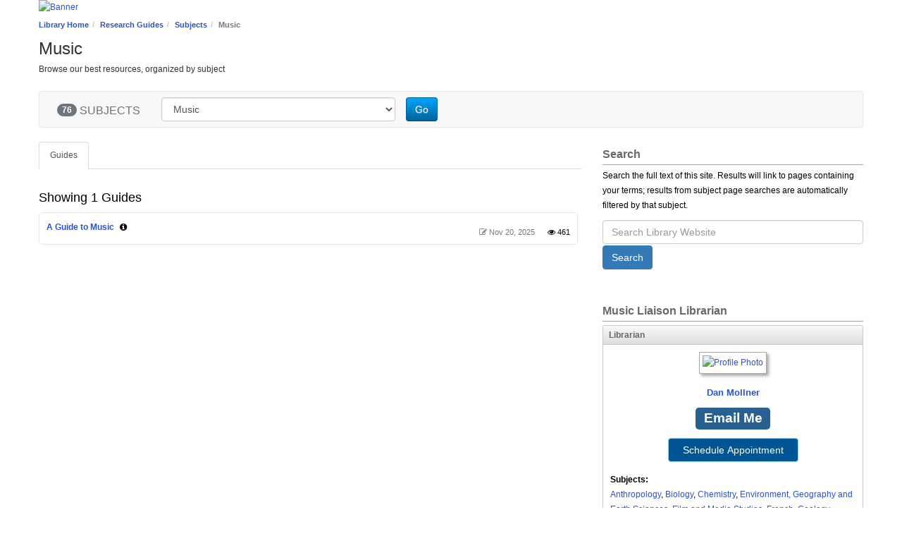

--- FILE ---
content_type: text/html; charset=UTF-8
request_url: https://libguides.gustavus.edu/sb.php?subject_id=61216
body_size: 4872
content:
<!DOCTYPE html><html lang="en"><head><meta http-equiv="X-UA-Compatible" content="IE=Edge" /><meta http-equiv="Content-Type" content="text/html; charset=utf-8" /><title>
    Music - Research Guides at Gustavus Adolphus College
</title>
<meta name="viewport" content="width=device-width, initial-scale=1.0">
<meta name="robots" content="noarchive"/>

<!-- favicon.twig -->
<link rel="apple-touch-icon" sizes="180x180" href="//d2jv02qf7xgjwx.cloudfront.net/apps/common/favicon/apple-touch-icon.png">
<link rel="icon" type="image/png" sizes="32x32" href="//d2jv02qf7xgjwx.cloudfront.net/apps/common/favicon/favicon-32x32.png">
<link rel="icon" type="image/png" sizes="16x16" href="//d2jv02qf7xgjwx.cloudfront.net/apps/common/favicon/favicon-16x16.png">
<link rel="manifest" href="//d2jv02qf7xgjwx.cloudfront.net/apps/common/favicon/site.webmanifest">
<link rel="mask-icon" href="//d2jv02qf7xgjwx.cloudfront.net/apps/common/favicon/safari-pinned-tab.svg" color="#5bbad5">
<link rel="shortcut icon" href="//d2jv02qf7xgjwx.cloudfront.net/apps/common/favicon/favicon.ico">
<meta name="msapplication-TileColor" content="#ffc40d">
<meta name="msapplication-config" content="//d2jv02qf7xgjwx.cloudfront.net/apps/common/favicon/browserconfig.xml">
<meta name="theme-color" content="#ffffff">
<!-- !favicon.twig -->

<link rel="stylesheet" href="https://static-assets-us.libguides.com/web/jquery/css/jquery-ui.min.css?2691"/>
<link rel="stylesheet" href="https://netdna.bootstrapcdn.com/font-awesome/4.7.0/css/font-awesome.min.css"/>
    <link rel="stylesheet" href="https://static-assets-us.libguides.com/web/css3.21.6/lg-public.min.css"/>
<script src="https://static-assets-us.libguides.com/web/jquery/js/1.12.4_jquery.min.js"></script>
<!-- js_include_fallback_lg.twig -->
<script src="//code.jquery.com/ui/1.13.2/jquery-ui.min.js"></script>
<script>jQuery.ui || document.write('<script src="https://static-assets-us.libguides.com/web/jquery/js/jquery-ui.min.js?2691">\x3C/script>');</script>
<!-- !js_include_fallback_lg.twig -->
    <script type="text/javascript" src="https://static-assets-us.libguides.com/web/js3.21.6/lg-public.min.js"></script>
<style>
#s-lg-index-all-btn, #s-lg-index-guidetype-btn { 
display: none;
 }
.s-lg-guide-list-info {
    display: none;
}

</style>




<script>
    var springStats = springStats || {};
    springStats.saConfig = springStats.saConfig || {
        site_id: 1555,
        tracking_parameters: {"_st_site_id":1555},
        tracking_server_host: "libguides-proc.springyaws.com"
    };
</script>
<script  src="https://static-assets-us.libguides.com/web/js/sa.min.js?3116"></script>


<script type="text/javascript">
    jQuery(document).ready(function () {
        loadSubjectGuides(61216);
    });

    loadSubjectGuides = function (subject_id) {
        var is_subject = (subject_id != 0);
        const loadingText = '<div class="bold s-lib-color-lt-grey pad-top-med text-center">Loading...</div>';
        jQuery("#s-lg-sb-content-guides").html(loadingText);
        jQuery("#s-lg-sb-content-databases").html(loadingText);
        jQuery("#s-lg-sb-experts-div").html(loadingText);

        if (is_subject) {
            jQuery.ajax({
                url: "/sb_process.php",
                dataType: "json",
                data: {
                    action: 540,
                    subject_id: subject_id
                },
                success: function (response, textStatus) {
                    if (response.errCode == 200) {
                        jQuery("#s-lg-sb-content-guides").html(response.data.guides);
                        jQuery("#s-lg-sb-content-databases").html(response.data.databases);
                        jQuery("#s-lg-sb-experts-div").html(response.data.experts);
                        jQuery("#s-lg-sb-content-blog-posts").html(response.data.blog_posts);
                        jQuery("#s-lg-sb-content-er-courses").html(response.data.er_courses);
                    }

                    // Init popovers.
                    springSpace.UI.xhrPopover();
                    springSpace.UI.initPopOvers();
                    jQuery(".az-bs-tooltip").tooltip();
                },
                error: function (jqXHR, textStatus, errorThrown) {
                    springSpace.UI.error(errorThrown);
                }
            });
        }
    }

    
        jQuery(document).ready(function () {
            springSpace.springTrack.trackPage({_st_type_id: '21'});
        });
</script>
<style>
    h2.muted {
        font-size: 18px;
    }
</style>
</head><body class="s-lib-public-body">
		<a id="s-lg-public-skiplink" class="alert-info" href="#s-lib-public-main">Skip to Main Content</a>
        <!-- BEGIN: Page Header -->
             <div id="s-lib-banner" class="container s-lib-banner-public"><a href="https://libguides.gustavus.edu/FBML/" title="" target="" aria-hidden="true" tabindex="-1" ><img alt="Banner" name="s-lib-banner-img" id="s-lib-banner-img" class="img-responsive" src="//d2jv02qf7xgjwx.cloudfront.net/sites/1555/banner/library-banner-new.jpg" aria-hidden="true" tabindex="-1" /></a></div>
        <!-- END: Page Header -->
        <!-- BEGIN: Content Header -->
        <div id="s-lib-public-header" class="s-lib-header container s-lib-side-borders">
            <div id="s-lib-bc">
                <ol id="s-lib-bc-list" class="breadcrumb"><li id="s-lib-bc-customer" class="breadcrumb-item"><a href="https://libguides.gustavus.edu/FBML/">Library Home</a></li><li id="s-lib-bc-site" class="breadcrumb-item"><a href="https://libguides.gustavus.edu/">Research Guides</a></li><li id="s-lib-bc-index" class="breadcrumb-item"><a href="/sb.php">Subjects</a></li><li id="s-lib-bc-page" class="active breadcrumb-item">Music</li></ol>
            </div>
            <h1 id="s-lib-public-header-title">Music</h1>
            <div id="s-lib-public-header-desc">Browse our best resources, organized by subject</div>
        </div>
        <!-- END: Content Header -->
        <!-- BEGIN: Nav Bar -->
        <div id="s-lib-public-nav" class="container s-lib-side-borders">
            
        </div>
        <!-- END: Nav Bar -->
        <!-- BEGIN: content -->
        <div id="s-lib-public-main" class="s-lib-main container s-lib-side-borders">
            <section>
				<div  id="s-lg-sb-search-bar"  class="row">
					<div  id="sb-search-col-1"  class="col-md-12 center">
						<nav class="navbar navbar-default">
    <div class="container-fluid">
        <div class="navbar-header">
            <button type="button" class="navbar-toggle pad-right-med" data-toggle="collapse"
                    data-target="#s-lg-sb-nav-1">
                <span class="sr-only">Toggle navigation</span>
                <span class="icon-bar"></span>
                <span class="icon-bar"></span>
                <span class="icon-bar"></span>
            </button>

            <div id="s-lg-sb-label" class="navbar-brand">
                <span id="s-lg-sb-count" class="badge" style="margin-left:10px;">76</span>
                <span id="s-lg-sb-label-text">SUBJECTS</span>
            </div>
        </div>

        <div class="collapse navbar-collapse" id="s-lg-sb-nav-1">
            <div class="navbar-form navbar-left" role="search" style="margin-top:8px;">
                <div class="form-group row">
                    <div class="col-md-10" style="display:inline-block;">
                        <label class="control-label sr-only" for="sel-guide-drop">Guide Subject Filter</label>
                        <select name="sel-guide-drop" id="sel-guide-drop" class="form-control" style="width:100%;">
                                                        <option value="sb.php?subject_id=121720" >
                                    About Research
                                </option>
                            <option value="sb.php?subject_id=224401" >
                                    About the Library
                                </option>
                            <option value="sb.php?subject_id=61236" >
                                    African/African Diaspora Studies
                                </option>
                            <option value="sb.php?subject_id=61191" >
                                    Anthropology
                                </option>
                            <option value="sb.php?subject_id=84664" >
                                    Archives
                                </option>
                            <option value="sb.php?subject_id=61192" >
                                    Art and Art History
                                </option>
                            <option value="sb.php?subject_id=256376" >
                                    Athletic Training
                                </option>
                            <option value="sb.php?subject_id=61193" >
                                    Biology
                                </option>
                            <option value="sb.php?subject_id=61199" >
                                    Business & Economics
                                </option>
                            <option value="sb.php?subject_id=61194" >
                                    Chemistry
                                </option>
                            <option value="sb.php?subject_id=61197" >
                                    Communication Studies
                                </option>
                            <option value="sb.php?subject_id=252492" >
                                    Course Guides 2025 Fall
                                </option>
                            <option value="sb.php?subject_id=244730" >
                                    Eastern European and Eurasian Studies
                                </option>
                            <option value="sb.php?subject_id=61200" >
                                    Education
                                </option>
                            <option value="sb.php?subject_id=61201" >
                                    English
                                </option>
                            <option value="sb.php?subject_id=215540" >
                                    Environment, Geography and Earth Sciences
                                </option>
                            <option value="sb.php?subject_id=61202" >
                                    Environmental Studies
                                </option>
                            <option value="sb.php?subject_id=220606" >
                                    Faculty Resources
                                </option>
                            <option value="sb.php?subject_id=61239" >
                                    Film and Media Studies
                                </option>
                            <option value="sb.php?subject_id=61203" >
                                    First Term Seminar
                                </option>
                            <option value="sb.php?subject_id=61204" >
                                    French
                                </option>
                            <option value="sb.php?subject_id=61205" >
                                    Gender, Women and Sexuality Studies
                                </option>
                            <option value="sb.php?subject_id=61206" >
                                    Geography
                                </option>
                            <option value="sb.php?subject_id=61207" >
                                    Geology
                                </option>
                            <option value="sb.php?subject_id=61208" >
                                    German
                                </option>
                            <option value="sb.php?subject_id=61196" >
                                    Greek, Latin & Classical Studies
                                </option>
                            <option value="sb.php?subject_id=61209" >
                                    Gustavus History
                                </option>
                            <option value="sb.php?subject_id=61210" >
                                    Health and Exercise Science
                                </option>
                            <option value="sb.php?subject_id=61211" >
                                    History
                                </option>
                            <option value="sb.php?subject_id=61212" >
                                    Interdisciplinary Studies
                                </option>
                            <option value="sb.php?subject_id=61213" >
                                    Japanese
                                </option>
                            <option value="sb.php?subject_id=71406" >
                                    Latin American, Latinx, and Caribbean Studies
                                </option>
                            <option value="sb.php?subject_id=71404" >
                                    Law
                                </option>
                            <option value="sb.php?subject_id=250953" >
                                    Library & Information Science
                                </option>
                            <option value="sb.php?subject_id=61215" >
                                    Mathematics, Computer Science, and Statistics
                                </option>
                            <option value="sb.php?subject_id=250866" >
                                    Multidisciplinary
                                </option>
                            <option value="sb.php?subject_id=61216" selected="selected">
                                    Music
                                </option>
                            <option value="sb.php?subject_id=250865" >
                                    News
                                </option>
                            <option value="sb.php?subject_id=213787" >
                                    Non-Departmental
                                </option>
                            <option value="sb.php?subject_id=61217" >
                                    Nursing
                                </option>
                            <option value="sb.php?subject_id=61218" >
                                    Peace, Justice, and Conflict Studies
                                </option>
                            <option value="sb.php?subject_id=61219" >
                                    Philosophy
                                </option>
                            <option value="sb.php?subject_id=61220" >
                                    Physics
                                </option>
                            <option value="sb.php?subject_id=61221" >
                                    Political Science
                                </option>
                            <option value="sb.php?subject_id=61222" >
                                    Primary Sources
                                </option>
                            <option value="sb.php?subject_id=61190" >
                                    Psychological Science
                                </option>
                            <option value="sb.php?subject_id=199541" >
                                    Public Health
                                </option>
                            <option value="sb.php?subject_id=61223" >
                                    Religion
                                </option>
                            <option value="sb.php?subject_id=61224" >
                                    Russian
                                </option>
                            <option value="sb.php?subject_id=71405" >
                                    Scandinavian Studies
                                </option>
                            <option value="sb.php?subject_id=61225" >
                                    Sociology and Anthropology
                                </option>
                            <option value="sb.php?subject_id=61226" >
                                    Spanish
                                </option>
                            <option value="sb.php?subject_id=61234" >
                                    Special Collections and Rare Books
                                </option>
                            <option value="sb.php?subject_id=61227" >
                                    Statistical Sources
                                </option>
                            <option value="sb.php?subject_id=61229" >
                                    Theatre and Dance
                                </option>
                            <option value="/wellness" >
                                    Wellness
                                </option>
                            <option value="sb.php?subject_id=133418" >
                                    Ye Olde Course Guides 2017 Fall
                                </option>
                            <option value="sb.php?subject_id=157849" >
                                    Ye Olde Course Guides 2018 Fall
                                </option>
                            <option value="sb.php?subject_id=174338" >
                                    Ye Olde Course Guides 2019 Fall
                                </option>
                            <option value="sb.php?subject_id=163471" >
                                    Ye Olde Course Guides 2019 January
                                </option>
                            <option value="sb.php?subject_id=163472" >
                                    Ye Olde Course Guides 2019 Spring
                                </option>
                            <option value="sb.php?subject_id=187639" >
                                    Ye Olde Course Guides 2020 Fall
                                </option>
                            <option value="sb.php?subject_id=180600" >
                                    Ye Olde Course Guides 2020 Spring
                                </option>
                            <option value="sb.php?subject_id=203783" >
                                    Ye Olde Course Guides 2021 Fall
                                </option>
                            <option value="sb.php?subject_id=198301" >
                                    Ye Olde Course Guides 2021 January
                                </option>
                            <option value="sb.php?subject_id=198302" >
                                    Ye Olde Course Guides 2021 Spring
                                </option>
                            <option value="sb.php?subject_id=210748" >
                                    Ye Olde Course Guides 2022 Fall
                                </option>
                            <option value="sb.php?subject_id=209822" >
                                    Ye Olde Course Guides 2022 Spring
                                </option>
                            <option value="sb.php?subject_id=228167" >
                                    Ye Olde Course Guides 2023 Fall
                                </option>
                            <option value="sb.php?subject_id=222317" >
                                    Ye Olde Course Guides 2023 January
                                </option>
                            <option value="sb.php?subject_id=222318" >
                                    Ye Olde Course Guides 2023 Spring
                                </option>
                            <option value="sb.php?subject_id=240917" >
                                    Ye Olde Course Guides 2024 Fall
                                </option>
                            <option value="sb.php?subject_id=236040" >
                                    Ye Olde Course Guides 2024 January
                                </option>
                            <option value="sb.php?subject_id=236041" >
                                    Ye Olde Course Guides 2024 Spring
                                </option>
                            <option value="sb.php?subject_id=240916" >
                                    Ye Olde Course Guides 2024 Summer
                                </option>
                            <option value="sb.php?subject_id=248026" >
                                    Ye Olde Course Guides 2025 Spring
                                </option>
                                                    </select>
                    </div>

                    <div class="col-md-2 pad-left-none" style="display:inline-block;">
                        <button type="button" class="btn btn-small btn-primary"
                                onclick="window.location.href = '/' + (jQuery('#sel-guide-drop').val().replace(/^\/+/, ''));">
                            Go
                        </button>
                    </div>
                </div>
            </div>
        </div>
    </div>
</nav>

					</div>
				</div>
			</section>
			<section>
				<div  id="s-lg-sb-cols"  class="row">
					<div  id="col1"  class="col-md-8 center">
						<ul class="nav nav-tabs margin-bottom-med">
							<!-- Guide tab -->
							<li class="active">
								<a href="#s-lg-sb-guides" data-toggle="tab">Guides
</a>
							</li>
							<!-- Databases tab 
							<li class="">
								<a href="#s-lg-sb-databases" data-toggle="tab">Databases
</a>-->
							</li>
						</ul>
						
						<!-- Tab panes -->
						<div class="tab-content margin-bottom-med">
							<div class="tab-pane active" id="s-lg-sb-guides">
								<!-- Guides content -->
								<div id="s-lg-sb-content-guides" class="pad-right-sm"></div>
							</div>
							<div class="tab-pane " id="s-lg-sb-databases">
								<!-- Databases content -->
								<div id="s-lg-sb-content-databases" class="pad-right-sm"></div>
							</div>
						</div>
					</div>
					<div  id="col2"  class="col-md-4 center">
						<div style="padding-top: 9px;"></div>
							<div class="margin-bottom-xlg"><div class="s-lib-public-side-header"><h2 class="pad-bottom-sm">Search</h2></div><div class="txt pad-top-sm"><div class="margin-bottom-med">Search the full text of this site. Results will link to pages containing your terms; results from subject page searches are automatically filtered by that subject.</div></div><div class="input-append"><form role="search" method="GET" action="/srch.php"><input type="hidden" name="subject" value="Music" /><label class="control-label sr-only" for="s-lg-guide-search">Guide Search Terms</label><input class="form-control" name="q" id="s-lg-guide-search" type="text" placeholder="Search Library Website" maxlength="260"><button class="btn btn-info text-white" type="submit" style="margin-top:2px;" role="button">Search</button></form></div></div>
							<div id="s-lg-sb-experts-div">
    <div class="bold s-lib-color-lt-grey pad-top-med text-center">
        Loading...
    </div>
</div>

					</div>
				</div>
			</section>
        </div>
        <!-- END: content -->
        <!-- BEGIN: Page Footer -->
        <div id="s-lib-footer-public" class="s-lib-footer footer container s-lib-side-borders"><div><div id="s-lib-footer-brand">Powered by Springshare.</div><div id="s-lib-footer-rights">All rights reserved.</div><div id="s-lib-footer-login-link"><a href="https://gustavus.libapps.com/libapps/login.php?site_id=1555">Login to LibApps</a></div></div><div id="s-lib-footer-support-link"><a href="mailto:e-resources@gustavus.edu">Report a problem.</a></div></div></div>
        <!-- END: Page Footer -->
        <div id="s-lib-alert" title="">
                            <div id="s-lib-alert-content"></div>
                       </div>        
                <div id="s-lib-popover-title" class="hide">
                    <span class="text-info"><strong>title</strong></span> 
                    <button type="button" id="popclose" class="close" onclick="jQuery('.s-lib-popover').popover('hide')">&times;</button> 
                </div>
                <div id="s-lib-popover-content" class="hide"><i class="fa fa-refresh fa-spin"></i> Loading...
                    <button class="btn btn-default btn-sm popclose" type="button">Close</button>
                </div>        
			<div id="s-lib-scroll-top" title="Back to Top">
				<span class="fa-stack fa-lg">
				  <i class="fa fa-square-o fa-stack-2x"></i>
				  <i class="fa fa-angle-double-up fa-stack-1x" style="position:relative; bottom:2px;"></i>
				</span>
			</div>        
        <!-- BEGIN: Custom Footer -->
        
<center><p xmlns:cc="http://creativecommons.org/ns#" >This work is licensed under <a href="https://creativecommons.org/licenses/by-nc-sa/4.0/?ref=chooser-v1" target="_blank" rel="license noopener noreferrer" style="display:inline-block;">CC BY-NC-SA 4.0<img style="height:22px!important;margin-left:3px;vertical-align:text-bottom;" src="https://mirrors.creativecommons.org/presskit/icons/cc.svg?ref=chooser-v1" alt=""><img style="height:22px!important;margin-left:3px;vertical-align:text-bottom;" src="https://mirrors.creativecommons.org/presskit/icons/by.svg?ref=chooser-v1" alt=""><img style="height:22px!important;margin-left:3px;vertical-align:text-bottom;" src="https://mirrors.creativecommons.org/presskit/icons/nc.svg?ref=chooser-v1" alt=""><img style="height:22px!important;margin-left:3px;vertical-align:text-bottom;" src="https://mirrors.creativecommons.org/presskit/icons/sa.svg?ref=chooser-v1" alt=""></a></p> 

        <!-- END: Custom Footer -->
	</body></html>

--- FILE ---
content_type: text/html; charset=UTF-8
request_url: https://libguides.gustavus.edu/sb_process.php?action=540&subject_id=61216
body_size: 3923
content:
{"errCode":200,"errText":"OK","data":{"guides":"<div class=\"pull-left\"><h2 class=\"muted\">Showing 1 Guides<\/h2><\/div>\n            <div>\n                <div class=\"s-lib-box s-lib-border-round s-lib-box-idx-guide-list\">\n                    <div class=\"s-lib-box-content\">\n                        <div class=\"s-lg-gmeta pull-right s-lg-small\">\n                            <span title=\"Last update\" class=\"s-lib-color-lt-grey\"><i class=\"fa fa-edit icon-small\"><\/i> Nov 20, 2025<\/span>\n                            <span title=\"Number of visits this year\" class=\"pad-left-med hitst\"><i class=\"fa fa-eye icon-small\"><\/i> 461<\/span>\n                        <\/div>\n                        <div class=\"s-lg-gtitle\">\n                            <a class=\"bold\" href=\"https:\/\/libguides.gustavus.edu\/MUS\">A Guide to Music<\/a> <i class=\"fa fa-info-circle s-lib-popover pad-left-sm\" rel=\"popover\" data-id=\"302258\" data-toggle=\"popover\" data-ajload=\"\/index_process.php?action=175&guide_id=302258&group_id=0\" title=\"A Guide to Music&nbsp;\"><\/i>\n                        <\/div>\n                    <\/div>\n                <\/div>\n            <\/div>","databases":"<div class=\"pull-left\"><h2 class=\"muted\">Showing 20 Databases<\/h2><\/div><div style=\"clear:both;\"><div id=\"s-lg-db-name-featured\" class=\"s-lg-db-panel\" style=\"margin-bottom:30px;\"><div class=\"s-lg-db-panel-title\" style=\"border-bottom:none;\">Best Bets!<\/div><div>\n    <div class=\"s-lib-box s-lib-border-round s-lib-box-idx-guide-list\">\n        <div class=\"s-lib-box-content\">\n            <div class=\"s-lg-az-result-badges s-lg-gmeta pull-right s-lg-small s-lib-color-lt-grey\">\n                \n                                    <span class=\"s-lg-az-result-badge-featured label\">Best Bet<\/span>\n                                                                            <\/div>\n            <div class=\"s-lg-gtitle\" >\n                                <a  target=&quot;_blank&quot;  href=\"http:\/\/ezproxy.gac.edu\/login?url=http:\/\/search.ebscohost.com\/login.aspx?authtype=ip,uid&amp;profile=ehost&amp;defaultdb=ram\" onclick=\"return springSpace.springTrack.trackLink({link: this,_st_type_id: '16',_st_content_id: '12193508',_st_inc_return: this});\">\n                                                                RILM Abstracts of Music Literature\n                                                        <\/a>\n                                \n            <\/div>\n            <div class=\"s-lg-az-result-description\"><p>Indexes scholarly sources on music and related disciplines, including historical musicology, ethnomusicology, instruments and voice, dance, music therapy, music librarianship, the physics of music, and other fields as they relate to music. The majority of citations include abstracts.<\/p><\/div>\n                    <\/div>\n    <\/div>\n<\/div>\n<\/div><div id=\"s-lg-sb-name-regular\" class=\"s-lg-db-panel\"><div class=\"s-lg-db-panel-title\" style=\"border-bottom:none;\">Additional Databases<\/div><div>\n    <div class=\"s-lib-box s-lib-border-round s-lib-box-idx-guide-list\">\n        <div class=\"s-lib-box-content\">\n            <div class=\"s-lg-az-result-badges s-lg-gmeta pull-right s-lg-small s-lib-color-lt-grey\">\n                \n                                                                            <\/div>\n            <div class=\"s-lg-gtitle\" >\n                                <a  target=&quot;_blank&quot;  href=\"http:\/\/ezproxy.gac.edu\/login?url=http:\/\/webofknowledge.com\/?DestApp=WOS&amp;editions=AHCI\" onclick=\"return springSpace.springTrack.trackLink({link: this,_st_type_id: '16',_st_content_id: '12193442',_st_inc_return: this});\">\n                                                                Arts &amp; Humanities Citation Index (Web of Knowledge)\n                                                        <\/a>\n                                \n            <\/div>\n            <div class=\"s-lg-az-result-description\"><p>Multidisciplinary index covering the journal literature of the arts and humanities. Fully covers over 2,300 arts and humanities journals, and also includes some individually selected, relevant items from major science and social science journals. Some of the disciplines covered include archaeology, linguistics, art, literature, music, philosophy, dance, history, religion and theater.<\/p><\/div>\n                    <\/div>\n    <\/div>\n<\/div>\n<div>\n    <div class=\"s-lib-box s-lib-border-round s-lib-box-idx-guide-list\">\n        <div class=\"s-lib-box-content\">\n            <div class=\"s-lg-az-result-badges s-lg-gmeta pull-right s-lg-small s-lib-color-lt-grey\">\n                \n                                                                            <\/div>\n            <div class=\"s-lg-gtitle\" >\n                                <a  target=&quot;_blank&quot;  href=\"http:\/\/ezproxy.gac.edu\/login?url=https:\/\/search.alexanderstreet.com\/shmu\" onclick=\"return springSpace.springTrack.trackLink({link: this,_st_type_id: '16',_st_content_id: '12193547',_st_inc_return: this});\">\n                                                                Classical Scores Library I-V\n                                                        <\/a>\n                                \n            <\/div>\n            <div class=\"s-lg-az-result-description\"><p>This collection includes major classical musical genres and time periods from the Middle Ages to the 21st century. Includes full, study, piano, and vocal scores.<\/p><\/div>\n                    <\/div>\n    <\/div>\n<\/div>\n<div>\n    <div class=\"s-lib-box s-lib-border-round s-lib-box-idx-guide-list\">\n        <div class=\"s-lib-box-content\">\n            <div class=\"s-lg-az-result-badges s-lg-gmeta pull-right s-lg-small s-lib-color-lt-grey\">\n                \n                                                                            <\/div>\n            <div class=\"s-lg-gtitle\" >\n                                <a  target=&quot;_blank&quot;  href=\"http:\/\/ezproxy.gac.edu\/login?url=https:\/\/www.oxfordmusiconline.com\/grovemusic\" onclick=\"return springSpace.springTrack.trackLink({link: this,_st_type_id: '16',_st_content_id: '12193472',_st_inc_return: this});\">\n                                                                Grove Music Online (Oxford Music Online)\n                                                        <\/a>\n                                \n            <\/div>\n            <div class=\"s-lg-az-result-description\"><p>The online counterpart to the New Grove Dictionary of Music, this reference source contains articles on composers, performers, styles, genres, world music, instruments, and much more. This title is available through Oxford Music Online and can be cross-searched with The Oxford Dictionary of Music and The Oxford Companion to Music. The print version is also available in the reference collection. Note: This resource is limited to one user at a time.<\/p><\/div>\n                    <\/div>\n    <\/div>\n<\/div>\n<div>\n    <div class=\"s-lib-box s-lib-border-round s-lib-box-idx-guide-list\">\n        <div class=\"s-lib-box-content\">\n            <div class=\"s-lg-az-result-badges s-lg-gmeta pull-right s-lg-small s-lib-color-lt-grey\">\n                \n                                                                            <\/div>\n            <div class=\"s-lg-gtitle\" >\n                                <a  target=&quot;_blank&quot;  href=\"http:\/\/ezproxy.gac.edu\/login?url=https:\/\/www.ipasource.com\" onclick=\"return springSpace.springTrack.trackLink({link: this,_st_type_id: '16',_st_content_id: '12193545',_st_inc_return: this});\">\n                                                                IPA Source\n                                                        <\/a>\n                                \n            <\/div>\n            <div class=\"s-lg-az-result-description\"><p>Library of International Phonetic Alphabet (IPA) transcriptions and literal translations of opera arias and art song texts.<\/p><\/div>\n                    <\/div>\n    <\/div>\n<\/div>\n<div>\n    <div class=\"s-lib-box s-lib-border-round s-lib-box-idx-guide-list\">\n        <div class=\"s-lib-box-content\">\n            <div class=\"s-lg-az-result-badges s-lg-gmeta pull-right s-lg-small s-lib-color-lt-grey\">\n                \n                                                                            <\/div>\n            <div class=\"s-lg-gtitle\" >\n                                <a  target=&quot;_blank&quot;  href=\"http:\/\/ezproxy.gac.edu\/login?url=https:\/\/search.alexanderstreet.com\/jazz\" onclick=\"return springSpace.springTrack.trackLink({link: this,_st_type_id: '16',_st_content_id: '12193552',_st_inc_return: this});\">\n                                                                Jazz Music Library\n                                                        <\/a>\n                                \n            <\/div>\n            <div class=\"s-lg-az-result-description\"><p>This growing collection of streaming jazz currently includes approximately over 5,800 albums and more than 68,800 tracks.<\/p><\/div>\n                    <\/div>\n    <\/div>\n<\/div>\n<div>\n    <div class=\"s-lib-box s-lib-border-round s-lib-box-idx-guide-list\">\n        <div class=\"s-lib-box-content\">\n            <div class=\"s-lg-az-result-badges s-lg-gmeta pull-right s-lg-small s-lib-color-lt-grey\">\n                \n                                                                            <\/div>\n            <div class=\"s-lg-gtitle\" >\n                                <a  target=&quot;_blank&quot;  href=\"http:\/\/ezproxy.gac.edu\/login?url=https:\/\/search.alexanderstreet.com\/musc\" onclick=\"return springSpace.springTrack.trackLink({link: this,_st_type_id: '16',_st_content_id: '52726294',_st_inc_return: this});\">\n                                                                Music and Dance Online\n                                                        <\/a>\n                                \n            <\/div>\n            <div class=\"s-lg-az-result-description\">This large collection includes a variety of music and dance content, including classical scores; classical music in video; American, jazz, and world music; dance in video, and more.<\/div>\n                    <\/div>\n    <\/div>\n<\/div>\n<div>\n    <div class=\"s-lib-box s-lib-border-round s-lib-box-idx-guide-list\">\n        <div class=\"s-lib-box-content\">\n            <div class=\"s-lg-az-result-badges s-lg-gmeta pull-right s-lg-small s-lib-color-lt-grey\">\n                \n                                                                            <\/div>\n            <div class=\"s-lg-gtitle\" >\n                                <a  target=&quot;_blank&quot;  href=\"http:\/\/ezproxy.gac.edu\/login?url=https:\/\/search.alexanderstreet.com\/aamr\" onclick=\"return springSpace.springTrack.trackLink({link: this,_st_type_id: '16',_st_content_id: '52731752',_st_inc_return: this});\">\n                                                                Music Online: African American Music Reference Library\n                                                        <\/a>\n                                \n            <\/div>\n            \n                    <\/div>\n    <\/div>\n<\/div>\n<div>\n    <div class=\"s-lib-box s-lib-border-round s-lib-box-idx-guide-list\">\n        <div class=\"s-lib-box-content\">\n            <div class=\"s-lg-az-result-badges s-lg-gmeta pull-right s-lg-small s-lib-color-lt-grey\">\n                \n                                                                            <\/div>\n            <div class=\"s-lg-gtitle\" >\n                                <a  target=&quot;_blank&quot;  href=\"http:\/\/ezproxy.gac.edu\/login?url=https:\/\/search.alexanderstreet.com\/amso\" onclick=\"return springSpace.springTrack.trackLink({link: this,_st_type_id: '16',_st_content_id: '52731772',_st_inc_return: this});\">\n                                                                Music Online: American Music\n                                                        <\/a>\n                                \n            <\/div>\n            \n                    <\/div>\n    <\/div>\n<\/div>\n<div>\n    <div class=\"s-lib-box s-lib-border-round s-lib-box-idx-guide-list\">\n        <div class=\"s-lib-box-content\">\n            <div class=\"s-lg-az-result-badges s-lg-gmeta pull-right s-lg-small s-lib-color-lt-grey\">\n                \n                                                                            <\/div>\n            <div class=\"s-lg-gtitle\" >\n                                <a  target=&quot;_blank&quot;  href=\"http:\/\/ezproxy.gac.edu\/login?url=https:\/\/video.alexanderstreet.com\/channel\/music-online-classical-music-in-video\" onclick=\"return springSpace.springTrack.trackLink({link: this,_st_type_id: '16',_st_content_id: '52731887',_st_inc_return: this});\">\n                                                                Music Online: Classical Music in Video\n                                                        <\/a>\n                                \n            <\/div>\n            \n                    <\/div>\n    <\/div>\n<\/div>\n<div>\n    <div class=\"s-lib-box s-lib-border-round s-lib-box-idx-guide-list\">\n        <div class=\"s-lib-box-content\">\n            <div class=\"s-lg-az-result-badges s-lg-gmeta pull-right s-lg-small s-lib-color-lt-grey\">\n                \n                                                                            <\/div>\n            <div class=\"s-lg-gtitle\" >\n                                <a  target=&quot;_blank&quot;  href=\"http:\/\/ezproxy.gac.edu\/login?url=https:\/\/search.alexanderstreet.com\/clmu\" onclick=\"return springSpace.springTrack.trackLink({link: this,_st_type_id: '16',_st_content_id: '52731865',_st_inc_return: this});\">\n                                                                Music Online: Classical Music Library\n                                                        <\/a>\n                                \n            <\/div>\n            \n                    <\/div>\n    <\/div>\n<\/div>\n<div>\n    <div class=\"s-lib-box s-lib-border-round s-lib-box-idx-guide-list\">\n        <div class=\"s-lib-box-content\">\n            <div class=\"s-lg-az-result-badges s-lg-gmeta pull-right s-lg-small s-lib-color-lt-grey\">\n                \n                                                                            <\/div>\n            <div class=\"s-lg-gtitle\" >\n                                <a  target=&quot;_blank&quot;  href=\"http:\/\/ezproxy.gac.edu\/login?url=https:\/\/search.alexanderstreet.com\/bakr\" onclick=\"return springSpace.springTrack.trackLink({link: this,_st_type_id: '16',_st_content_id: '52731792',_st_inc_return: this});\">\n                                                                Music Online: Classical Music Reference Library\n                                                        <\/a>\n                                \n            <\/div>\n            \n                    <\/div>\n    <\/div>\n<\/div>\n<div>\n    <div class=\"s-lib-box s-lib-border-round s-lib-box-idx-guide-list\">\n        <div class=\"s-lib-box-content\">\n            <div class=\"s-lg-az-result-badges s-lg-gmeta pull-right s-lg-small s-lib-color-lt-grey\">\n                \n                                                                            <\/div>\n            <div class=\"s-lg-gtitle\" >\n                                <a  target=&quot;_blank&quot;  href=\"http:\/\/ezproxy.gac.edu\/login?url=https:\/\/video.alexanderstreet.com\/channel\/music-online-classical-performance-in-video\" onclick=\"return springSpace.springTrack.trackLink({link: this,_st_type_id: '16',_st_content_id: '52731903',_st_inc_return: this});\">\n                                                                Music Online: Classical Performance in Video\n                                                        <\/a>\n                                \n            <\/div>\n            \n                    <\/div>\n    <\/div>\n<\/div>\n<div>\n    <div class=\"s-lib-box s-lib-border-round s-lib-box-idx-guide-list\">\n        <div class=\"s-lib-box-content\">\n            <div class=\"s-lg-az-result-badges s-lg-gmeta pull-right s-lg-small s-lib-color-lt-grey\">\n                \n                                                                            <\/div>\n            <div class=\"s-lg-gtitle\" >\n                                <a  target=&quot;_blank&quot;  href=\"http:\/\/ezproxy.gac.edu\/login?url=https:\/\/search.alexanderstreet.com\/womu\" onclick=\"return springSpace.springTrack.trackLink({link: this,_st_type_id: '16',_st_content_id: '52731818',_st_inc_return: this});\">\n                                                                Music Online: Contemporary World Music\n                                                        <\/a>\n                                \n            <\/div>\n            \n                    <\/div>\n    <\/div>\n<\/div>\n<div>\n    <div class=\"s-lib-box s-lib-border-round s-lib-box-idx-guide-list\">\n        <div class=\"s-lib-box-content\">\n            <div class=\"s-lg-az-result-badges s-lg-gmeta pull-right s-lg-small s-lib-color-lt-grey\">\n                \n                                                                            <\/div>\n            <div class=\"s-lg-gtitle\" >\n                                <a  target=&quot;_blank&quot;  href=\"http:\/\/ezproxy.gac.edu\/login?url=https:\/\/search.alexanderstreet.com\/mu19\" onclick=\"return springSpace.springTrack.trackLink({link: this,_st_type_id: '16',_st_content_id: '52731926',_st_inc_return: this});\">\n                                                                Music Online: Music Periodicals of the 19th Century\n                                                        <\/a>\n                                \n            <\/div>\n            \n                    <\/div>\n    <\/div>\n<\/div>\n<div>\n    <div class=\"s-lib-box s-lib-border-round s-lib-box-idx-guide-list\">\n        <div class=\"s-lib-box-content\">\n            <div class=\"s-lg-az-result-badges s-lg-gmeta pull-right s-lg-small s-lib-color-lt-grey\">\n                \n                                                                            <\/div>\n            <div class=\"s-lg-gtitle\" >\n                                <a  target=&quot;_blank&quot;  href=\"http:\/\/ezproxy.gac.edu\/login?url=https:\/\/video.alexanderstreet.com\/channel\/music-online-opera-in-video\" onclick=\"return springSpace.springTrack.trackLink({link: this,_st_type_id: '16',_st_content_id: '52731968',_st_inc_return: this});\">\n                                                                Music Online: Opera in Video\n                                                        <\/a>\n                                \n            <\/div>\n            \n                    <\/div>\n    <\/div>\n<\/div>\n<div>\n    <div class=\"s-lib-box s-lib-border-round s-lib-box-idx-guide-list\">\n        <div class=\"s-lib-box-content\">\n            <div class=\"s-lg-az-result-badges s-lg-gmeta pull-right s-lg-small s-lib-color-lt-grey\">\n                \n                                                                            <\/div>\n            <div class=\"s-lg-gtitle\" >\n                                <a  target=&quot;_blank&quot;  href=\"http:\/\/ezproxy.gac.edu\/login?url=https:\/\/search.alexanderstreet.com\/pops\" onclick=\"return springSpace.springTrack.trackLink({link: this,_st_type_id: '16',_st_content_id: '52731986',_st_inc_return: this});\">\n                                                                Music Online: Popular Music Library\n                                                        <\/a>\n                                \n            <\/div>\n            \n                    <\/div>\n    <\/div>\n<\/div>\n<div>\n    <div class=\"s-lib-box s-lib-border-round s-lib-box-idx-guide-list\">\n        <div class=\"s-lib-box-content\">\n            <div class=\"s-lg-az-result-badges s-lg-gmeta pull-right s-lg-small s-lib-color-lt-grey\">\n                \n                                                                            <\/div>\n            <div class=\"s-lg-gtitle\" >\n                                <a  target=&quot;_blank&quot;  href=\"http:\/\/ezproxy.gac.edu\/login?url=https:\/\/search.alexanderstreet.com\/glmu\" onclick=\"return springSpace.springTrack.trackLink({link: this,_st_type_id: '16',_st_content_id: '52731991',_st_inc_return: this});\">\n                                                                Music Online: Smithsonian Global Sound for Libraries\n                                                        <\/a>\n                                \n            <\/div>\n            \n                    <\/div>\n    <\/div>\n<\/div>\n<div>\n    <div class=\"s-lib-box s-lib-border-round s-lib-box-idx-guide-list\">\n        <div class=\"s-lib-box-content\">\n            <div class=\"s-lg-az-result-badges s-lg-gmeta pull-right s-lg-small s-lib-color-lt-grey\">\n                \n                                                                            <\/div>\n            <div class=\"s-lg-gtitle\" >\n                                <a  target=&quot;_blank&quot;  href=\"http:\/\/ezproxy.gac.edu\/login?url=https:\/\/search.alexanderstreet.com\/glnd\" onclick=\"return springSpace.springTrack.trackLink({link: this,_st_type_id: '16',_st_content_id: '52731976',_st_inc_return: this});\">\n                                                                Music Online: The Garland Encyclopedia of World Music\n                                                        <\/a>\n                                \n            <\/div>\n            <div class=\"s-lg-az-result-description\"><p>This resources provides more than 700 articles on on music throughout the world. It facilities research on broad musical themes as well as more specific, targeted topics.<\/p><\/div>\n                    <\/div>\n    <\/div>\n<\/div>\n<div>\n    <div class=\"s-lib-box s-lib-border-round s-lib-box-idx-guide-list\">\n        <div class=\"s-lib-box-content\">\n            <div class=\"s-lg-az-result-badges s-lg-gmeta pull-right s-lg-small s-lib-color-lt-grey\">\n                \n                                                                            <\/div>\n            <div class=\"s-lg-gtitle\" >\n                                <a  target=&quot;_blank&quot;  href=\"http:\/\/ezproxy.gac.edu\/login?url=http:\/\/gustavus.naxosmusiclibrary.com\" onclick=\"return springSpace.springTrack.trackLink({link: this,_st_type_id: '16',_st_content_id: '12193489',_st_inc_return: this});\">\n                                                                Naxos Music Library\n                                                        <\/a>\n                                \n            <\/div>\n            <div class=\"s-lg-az-result-description\">NML is an online classical music library. It also includes some jazz, film music, world music, and contemporary rock content. NOTES: A maximum of 10 people can use the Naxos Music Library at one time. Safari users may need to disable content blockers for this site.<\/div>\n                    <\/div>\n    <\/div>\n<\/div>\n<\/div><\/div>","experts":"<div class=\"margin-bottom-xlg\"><div class=\"s-lib-public-side-header\"><h2 class=\"pad-bottom-sm\">Music Liaison Librarian<\/h2><\/div><div class=\"txt pad-top-sm\"><div id=\"s-lg-box-profile-container\" class=\"s-lib-box-container\">\n\t\t\t\t\t\t<div id=\"s-lg-box-profile\" class=\"s-lib-box s-lib-box-std\">\n\t\t\t\t\t\t\t<h2 class=\"s-lib-box-title\">Librarian<\/h2><div id=\"s-lg-box-collapse-profile\" >\n\t\t\t\t\t\t\t\t<div class=\"s-lib-box-content\">\n\t\t\t\t\t\t\t\t\t<!-- bs3\/box\/profile_box_content.twig -->\n<div id=\"s-lib-profile-47531\" class=\"s-lib-profile-container\">\n        <a href=\"\/\/libguides.gustavus.edu\/prf.php?id=593386b3-7cdb-11ed-9922-0ad758b798c3\">\n    \n        <div id=\"s-lib-profile-image-47531\"\n             class=\"s-lib-profile-div s-lib-profile-center s-lib-profile-image\">\n            <img loading=\"lazy\" src=\"\/\/d2jv02qf7xgjwx.cloudfront.net\/accounts\/55646\/profiles\/47531\/danworkprofile.jpg\" alt=\"Profile Photo\"\/>\n        <\/div>\n\n                    <div id=\"s-lib-profile-name-47531\"\n                 class=\"s-lib-profile-div s-lib-profile-center s-lib-profile-name\"\n                 style=\"\">\n                Dan Mollner\n            <\/div>\n        \n        <\/a>\n    \n    <div id=\"s-lib-profile-pronouns-47531\"\n         class=\"s-lib-profile-div s-lib-profile-center s-lib-profile-pronouns\">\n        \n    <\/div>\n\n    <div id=\"s-lib-profile-email-47531\" class=\"s-lib-profile-div s-lib-profile-center s-lib-profile-email\">\n        <a title=\"dmollner@gustavus.edu\" href=\"mailto:dmollner@gustavus.edu\" class=\"label label-info\">Email Me<\/a>\n    <\/div>\n\n    <div id=\"s-lib-profile-widget-la-47531\" class=\"s-lib-profile-div s-lib-profile-widget-la\">\n        <div class=\"s-lib-profile-widget\"><script>\njQuery.getScript(\"https:\/\/libcal.gustavus.edu\/js\/myscheduler.min.js\", function() {\n    jQuery(\"#mysched_122921\").LibCalMySched({iid: 6285, lid: 0, gid: 0, uid: 122921, width: 560, height: 680, title: 'Make a Research Appointment', domain: 'https:\/\/libcal.gustavus.edu'});\n});\n<\/script>\n\n<!-- Place the following link anywhere in your page. Make sure the id \"mysched_122921\" matches with the above code: jQuery(\"#mysched_122921\")  \/\/-->\n<button id=\"mysched_122921\" href=\"#\">Schedule Appointment<\/button>\n<!-- Below is optional button styling  \/\/-->\n<style>\n#mysched_122921 {\n  background: #005695;\n  border: 1px solid #89CFF0;\n  border-radius: 4px;\n  color: #FFFFFF;\n  font: 14px Arial, Helvetica, Verdana;\n  padding: 8px 20px;\n  cursor: pointer;\n}\n#mysched_122921:hover, #mysched_122921:active, #mysched_122921:focus {\n  opacity: 0.9;\n}\n<\/style><\/div>\n    <\/div>\n\n    <div id=\"s-lib-profile-widget-lc-47531\" class=\"s-lib-profile-div s-lib-profile-widget-lc\">\n        <div class=\"s-lib-profile-widget\"><\/div>\n    <\/div>\n\n    <div id=\"s-lib-profile-widget-other-47531\" class=\"s-lib-profile-div s-lib-profile-widget-other\">\n        <div class=\"s-lib-profile-widget\"><\/div>\n    <\/div>\n\n    <div id=\"s-lib-profile-contact-47531\" class=\"s-lib-profile-div s-lib-profile-contact\">\n            <\/div>\n\n    <div id=\"s-lib-profile-social-47531\" class=\"s-lib-profile-div s-lib-profile-social\">\n            <\/div>\n\n    <div id=\"s-lib-profile-subjects-47531\" class=\"s-lib-profile-div s-lib-profile-subjects\">\n                    <strong>Subjects:<\/strong> <a href=\"https:\/\/libguides.gustavus.edu\/sb.php?subject_id=61191\">Anthropology<\/a>, <a href=\"https:\/\/libguides.gustavus.edu\/sb.php?subject_id=61193\">Biology<\/a>, <a href=\"https:\/\/libguides.gustavus.edu\/sb.php?subject_id=61194\">Chemistry<\/a>, <a href=\"https:\/\/libguides.gustavus.edu\/sb.php?subject_id=215540\">Environment, Geography and Earth Sciences<\/a>, <a href=\"https:\/\/libguides.gustavus.edu\/sb.php?subject_id=61239\">Film and Media Studies<\/a>, <a href=\"https:\/\/libguides.gustavus.edu\/sb.php?subject_id=61204\">French<\/a>, <a href=\"https:\/\/libguides.gustavus.edu\/sb.php?subject_id=61207\">Geology<\/a>, <a href=\"https:\/\/libguides.gustavus.edu\/sb.php?subject_id=61208\">German<\/a>, <a href=\"https:\/\/libguides.gustavus.edu\/sb.php?subject_id=61213\">Japanese<\/a>, <a href=\"https:\/\/libguides.gustavus.edu\/sb.php?subject_id=71406\">Latin American, Latinx, and Caribbean Studies<\/a>, <a href=\"https:\/\/libguides.gustavus.edu\/sb.php?subject_id=61216\">Music<\/a>, <a href=\"https:\/\/libguides.gustavus.edu\/sb.php?subject_id=61223\">Religion<\/a>, <a href=\"https:\/\/libguides.gustavus.edu\/sb.php?subject_id=61224\">Russian<\/a>, <a href=\"https:\/\/libguides.gustavus.edu\/sb.php?subject_id=61225\">Sociology and Anthropology<\/a>, <a href=\"https:\/\/libguides.gustavus.edu\/sb.php?subject_id=61226\">Spanish<\/a>\n            <\/div>\n<\/div>\n<!-- !bs3\/box\/profile_box_content.twig -->\n\n\t\t\t\t\t\t\t\t<\/div>\n\t\t\t\t\t\t\t\t\n\t\t\t\t\t\t\t<\/div>\n\t\t\t\t\t\t<\/div>\n\t\t\t\t\t<\/div><\/div><\/div>","blog_posts":"<div class=\"pull-left\"><h2 class=\"muted\">No blog posts have been assigned to this subject.<\/h2><\/div>","er_courses":"","rows":1},"version":"x.x"}